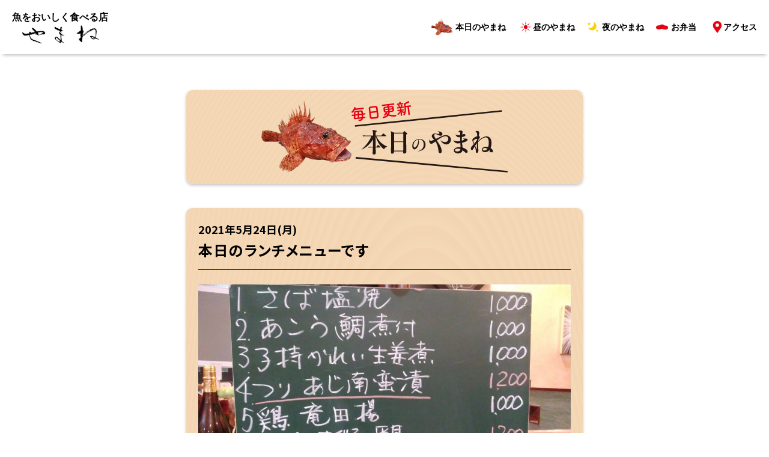

--- FILE ---
content_type: text/html; charset=UTF-8
request_url: https://n-yamane.com/2021/05/24/%E6%9C%AC%E6%97%A5%E3%81%AE%E3%83%A9%E3%83%B3%E3%83%81%E3%83%A1%E3%83%8B%E3%83%A5%E3%83%BC%E3%81%A7%E3%81%99-101/
body_size: 4737
content:
<!DOCTYPE html>
<html lang="ja">
<head>
    <!-- Global site tag (gtag.js) - Google Analytics -->
<script async src="https://www.googletagmanager.com/gtag/js?id=UA-176144140-1"></script>
<script>
  window.dataLayer = window.dataLayer || [];
  function gtag(){dataLayer.push(arguments);}
  gtag('js', new Date());
  gtag('config', 'UA-176144140-1');
</script>
    <meta charset="UTF-8">
    <meta name="viewport" content="width=device-width, initial-scale=1.0">
<!--     <meta name="format-detection" content="telephone=no"> -->
    <title>本日のやまね | 酒処やまね</title>
    <meta name="description" content="「酒処・やまね」は、主人が毎日築地市場へ仕入れに行く新鮮な食材や、週に一度は自ら釣りへ出かけ、これ以上が無いほど鮮度抜群の魚をリーズナブルに楽しめるお店です！" />
    <link rel="stylesheet" href="https://n-yamane.com/wp-content/themes/yamane/css/style.min.css">
	<style>
        section.pager {
            display: flex;
            justify-content: space-between;
            padding: 40px 20px 0;
        }
        section.pager a {
            font-size: 1.3rem;
				font-weight: bold;
				padding: .5em 1em;
            background-color: #fff;
            -webkit-box-shadow: 0 2px 5px rgba(0,0,0,0.25);
            box-shadow: 0 2px 5px rgba(0,0,0,0.25);
            border-radius: 7px;
            display: inline-block;
        }
        section.pager a:hover {
            color: #e60012;
        }
			p.go-top {
            text-align: center;
				padding-top: 40px;
        }
        p.go-top a {
            color: #fff;
            font-size: 1.3rem;
				font-weight: bold;
            padding: 1em 1.5em;
            background-color: #e60012;
            -webkit-box-shadow: 0 2px 5px rgba(0,0,0,0.25);
            box-shadow: 0 2px 5px rgba(0,0,0,0.25);
            border-radius: 7px;
            display: inline-block;
        }
		p.go-top a i {
			margin-right: 5px;
		}
    </style>
    <link rel="apple-touch-icon" type="image/png" href="https://n-yamane.com/wp-content/themes/yamane/img/apple-touch-icon-180x180.png">
	<link rel="icon" type="image/png" href="https://n-yamane.com/wp-content/themes/yamane/img/icon-192x192.png">
    <link rel='dns-prefetch' href='//s.w.org' />
<link rel="alternate" type="application/rss+xml" title="酒処やまね | 魚をおいしく食べる店 &raquo; 本日のランチメニューです のコメントのフィード" href="https://n-yamane.com/2021/05/24/%e6%9c%ac%e6%97%a5%e3%81%ae%e3%83%a9%e3%83%b3%e3%83%81%e3%83%a1%e3%83%8b%e3%83%a5%e3%83%bc%e3%81%a7%e3%81%99-101/feed/" />
		<script type="text/javascript">
			window._wpemojiSettings = {"baseUrl":"https:\/\/s.w.org\/images\/core\/emoji\/13.0.0\/72x72\/","ext":".png","svgUrl":"https:\/\/s.w.org\/images\/core\/emoji\/13.0.0\/svg\/","svgExt":".svg","source":{"concatemoji":"https:\/\/n-yamane.com\/wp-includes\/js\/wp-emoji-release.min.js?ver=5.5.17"}};
			!function(e,a,t){var n,r,o,i=a.createElement("canvas"),p=i.getContext&&i.getContext("2d");function s(e,t){var a=String.fromCharCode;p.clearRect(0,0,i.width,i.height),p.fillText(a.apply(this,e),0,0);e=i.toDataURL();return p.clearRect(0,0,i.width,i.height),p.fillText(a.apply(this,t),0,0),e===i.toDataURL()}function c(e){var t=a.createElement("script");t.src=e,t.defer=t.type="text/javascript",a.getElementsByTagName("head")[0].appendChild(t)}for(o=Array("flag","emoji"),t.supports={everything:!0,everythingExceptFlag:!0},r=0;r<o.length;r++)t.supports[o[r]]=function(e){if(!p||!p.fillText)return!1;switch(p.textBaseline="top",p.font="600 32px Arial",e){case"flag":return s([127987,65039,8205,9895,65039],[127987,65039,8203,9895,65039])?!1:!s([55356,56826,55356,56819],[55356,56826,8203,55356,56819])&&!s([55356,57332,56128,56423,56128,56418,56128,56421,56128,56430,56128,56423,56128,56447],[55356,57332,8203,56128,56423,8203,56128,56418,8203,56128,56421,8203,56128,56430,8203,56128,56423,8203,56128,56447]);case"emoji":return!s([55357,56424,8205,55356,57212],[55357,56424,8203,55356,57212])}return!1}(o[r]),t.supports.everything=t.supports.everything&&t.supports[o[r]],"flag"!==o[r]&&(t.supports.everythingExceptFlag=t.supports.everythingExceptFlag&&t.supports[o[r]]);t.supports.everythingExceptFlag=t.supports.everythingExceptFlag&&!t.supports.flag,t.DOMReady=!1,t.readyCallback=function(){t.DOMReady=!0},t.supports.everything||(n=function(){t.readyCallback()},a.addEventListener?(a.addEventListener("DOMContentLoaded",n,!1),e.addEventListener("load",n,!1)):(e.attachEvent("onload",n),a.attachEvent("onreadystatechange",function(){"complete"===a.readyState&&t.readyCallback()})),(n=t.source||{}).concatemoji?c(n.concatemoji):n.wpemoji&&n.twemoji&&(c(n.twemoji),c(n.wpemoji)))}(window,document,window._wpemojiSettings);
		</script>
		<style type="text/css">
img.wp-smiley,
img.emoji {
	display: inline !important;
	border: none !important;
	box-shadow: none !important;
	height: 1em !important;
	width: 1em !important;
	margin: 0 .07em !important;
	vertical-align: -0.1em !important;
	background: none !important;
	padding: 0 !important;
}
</style>
	<link rel='stylesheet' id='wp-block-library-css'  href='https://n-yamane.com/wp-includes/css/dist/block-library/style.min.css?ver=5.5.17' type='text/css' media='all' />
<link rel="https://api.w.org/" href="https://n-yamane.com/wp-json/" /><link rel="alternate" type="application/json" href="https://n-yamane.com/wp-json/wp/v2/posts/780" /><link rel="EditURI" type="application/rsd+xml" title="RSD" href="https://n-yamane.com/xmlrpc.php?rsd" />
<link rel="wlwmanifest" type="application/wlwmanifest+xml" href="https://n-yamane.com/wp-includes/wlwmanifest.xml" /> 
<link rel='prev' title='釣果情報です！' href='https://n-yamane.com/2021/05/23/%e9%87%a3%e6%9e%9c%e6%83%85%e5%a0%b1%e3%81%a7%e3%81%99%ef%bc%81-3/' />
<link rel='next' title='本日のランチメニューです' href='https://n-yamane.com/2021/05/25/%e6%9c%ac%e6%97%a5%e3%81%ae%e3%83%a9%e3%83%b3%e3%83%81%e3%83%a1%e3%83%8b%e3%83%a5%e3%83%bc%e3%81%a7%e3%81%99-102/' />
<meta name="generator" content="WordPress 5.5.17" />
<link rel="canonical" href="https://n-yamane.com/2021/05/24/%e6%9c%ac%e6%97%a5%e3%81%ae%e3%83%a9%e3%83%b3%e3%83%81%e3%83%a1%e3%83%8b%e3%83%a5%e3%83%bc%e3%81%a7%e3%81%99-101/" />
<link rel='shortlink' href='https://n-yamane.com/?p=780' />
<link rel="alternate" type="application/json+oembed" href="https://n-yamane.com/wp-json/oembed/1.0/embed?url=https%3A%2F%2Fn-yamane.com%2F2021%2F05%2F24%2F%25e6%259c%25ac%25e6%2597%25a5%25e3%2581%25ae%25e3%2583%25a9%25e3%2583%25b3%25e3%2583%2581%25e3%2583%25a1%25e3%2583%258b%25e3%2583%25a5%25e3%2583%25bc%25e3%2581%25a7%25e3%2581%2599-101%2F" />
<link rel="alternate" type="text/xml+oembed" href="https://n-yamane.com/wp-json/oembed/1.0/embed?url=https%3A%2F%2Fn-yamane.com%2F2021%2F05%2F24%2F%25e6%259c%25ac%25e6%2597%25a5%25e3%2581%25ae%25e3%2583%25a9%25e3%2583%25b3%25e3%2583%2581%25e3%2583%25a1%25e3%2583%258b%25e3%2583%25a5%25e3%2583%25bc%25e3%2581%25a7%25e3%2581%2599-101%2F&#038;format=xml" />
</head>
<body class="post-template-default single single-post postid-780 single-format-standard">
    <header class=page-header>
    <div class="page-header-inner">
        <div class="logo">
            <h1 class="logo-copy">魚をおいしく食べる店</h1>
            <a href="/" class="main-logo">ロゴ（酒処・やまね）</a>
        </div>
        <div class="item-right">
            <!-- <a class="icon" href="#takeout">お弁当こちらへ（酒処 やまね）</a> -->
            <div class="trigger-wrap">
                <div class="trigger">
                    <span></span>
                    <span></span>
                    <span></span>
                </div>
            </div>
            <div class="header-content">
                <div class="header-content-inner">
                    <div class="nav">
                        <nav>
                            <ul>
                                <li><a href="https://n-yamane.com/2021/05/24/%e6%9c%ac%e6%97%a5%e3%81%ae%e3%83%a9%e3%83%b3%e3%83%81%e3%83%a1%e3%83%8b%e3%83%a5%e3%83%bc%e3%81%a7%e3%81%99-101/" class="today">本日のやまね</a></li>
                                <li><a href="/#lunch" class="lunch">昼のやまね</a></li>
                                <li><a href="/#dinner" class="dinner">夜のやまね</a></li>
                                <li><a href="/#takeout" class="takeout">お弁当</a></li>
                                <li><a href="/#access" class="access">アクセス</a></li>
                            </ul>
                        </nav>
                    </div>
                </div>
            </div>
        </div>
    </div>
    <div class="drawer-overlay"></div>
</header>    <main>
        <div class="today-wrap">
            <section class="today">
                <div class="today-content">
                    <h2 class="title-today">
                        <span class="i-fish">オニカサ（酒処やまね）</span>
                        <span class="title-text">本日のやまね（酒処やまね）</span>
                    </h2>
                </div>
            </section>
            <section id="content">
                <div class="inner">
                                            <time>2021年5月24日(月)</time>
								<h3 style="font-size: 2rem; border-bottom: 1px solid #000; margin-bottom: 1em; padding-bottom: .5em;">本日のランチメニューです</h3>
                        <p>
<figure class="wp-block-image size-large"><img loading="lazy" width="1024" height="643" src="http://n-yamane.com/wp-content/uploads/2021/05/DSC_0486-1024x643.jpg" alt="" class="wp-image-781" srcset="https://n-yamane.com/wp-content/uploads/2021/05/DSC_0486-1024x643.jpg 1024w, https://n-yamane.com/wp-content/uploads/2021/05/DSC_0486-300x188.jpg 300w, https://n-yamane.com/wp-content/uploads/2021/05/DSC_0486-768x482.jpg 768w, https://n-yamane.com/wp-content/uploads/2021/05/DSC_0486-1536x964.jpg 1536w, https://n-yamane.com/wp-content/uploads/2021/05/DSC_0486-2048x1285.jpg 2048w" sizes="(max-width: 1024px) 100vw, 1024px" /></figure>
</p>
                                    </div>
            </section>
				<section class="pager">
						<a href="https://n-yamane.com/2021/05/23/%e9%87%a3%e6%9e%9c%e6%83%85%e5%a0%b1%e3%81%a7%e3%81%99%ef%bc%81-3/" rel="prev">← 過去の記事</a>                <a href="https://n-yamane.com/2021/05/25/%e6%9c%ac%e6%97%a5%e3%81%ae%e3%83%a9%e3%83%b3%e3%83%81%e3%83%a1%e3%83%8b%e3%83%a5%e3%83%bc%e3%81%a7%e3%81%99-102/" rel="next">最新の記事 →</a>            </section>
				<p class="go-top"><a href="/"><i class="fas fa-fish fa-lg faa-ring animated"></i>トップページへ</a></p>
        </div>
        <section id="access">
            <div class="access-text">
                <h2>
                    <!-- <span class="oyakata"></span> -->
                    <span class="logo"></span>
                </h2>
						<p style="border-bottom: 1px solid #ccc; padding-bottom: .5em; margin-bottom: 1em;">〒106-0031<br>東京都港区西麻布４-５-８<br>LA西麻布ビルB1</p>
                <p style="font-size: 1.2rem;"><b>営業時間</b><br>[月～金]11:30～14:00（L.O）、<br>17:30～23:00（L.O.22:00）<br>[土・祝日]17:30～23:00（L.O.22:00）</p>
                <p style="font-size: 1.2rem;"><b>定休日</b><br>日曜日・年末年始・その他不定休</p>
            </div>
            <div class="gmap-wrap">
                <div class="gmap">
                    <iframe src="https://www.google.com/maps/embed?pb=!1m14!1m8!1m3!1d3241.83010703682!2d139.7209676!3d35.6565572!3m2!1i1024!2i768!4f13.1!3m3!1m2!1s0x60188b71b8edbdc9%3A0x981effc583179bc!2z6YWS5YemIOOChOOBvuOBrQ!5e0!3m2!1sja!2sjp!4v1595845049972!5m2!1sja!2sjp" width="600" height="450" frameborder="0" style="border:0;" allowfullscreen="" aria-hidden="false" tabindex="0"></iframe>
                </div>
            </div>
        </section>
    </main>
    <footer>
    <div class="footer-inner">
        <h2>お問い合わせ</h2>
        <a class="contact" href="tel:0334007840"><i class="fas fa-sm fa-phone-alt faa-ring animated" style="margin-right: 5px;"></i>03-3400-7840</a>
    </div>
    <p class="copyright">© 2020 酒処やまね</p>
</footer>    <script src="https://kit.fontawesome.com/bbcdcbd772.js" crossorigin="anonymous"></script>
    <link rel="stylesheet" href="https://cdnjs.cloudflare.com/ajax/libs/font-awesome-animation/0.2.1/font-awesome-animation.min.css">
    <script src="https://code.jquery.com/jquery-3.5.1.min.js"
        integrity="sha256-9/aliU8dGd2tb6OSsuzixeV4y/faTqgFtohetphbbj0=" crossorigin="anonymous"></script>
        <script type="text/javascript" src="https://n-yamane.com/wp-content/themes/yamane/js/main.js"></script>
    <script type='text/javascript' src='https://n-yamane.com/wp-includes/js/wp-embed.min.js?ver=5.5.17' id='wp-embed-js'></script>
</body>
</html>

--- FILE ---
content_type: image/svg+xml
request_url: https://n-yamane.com/wp-content/themes/yamane/img/i_lunch.svg
body_size: 878
content:
<?xml version="1.0" encoding="utf-8"?>
<!-- Generator: Adobe Illustrator 24.2.1, SVG Export Plug-In . SVG Version: 6.00 Build 0)  -->
<svg version="1.1" id="レイヤー_1" xmlns="http://www.w3.org/2000/svg" xmlns:xlink="http://www.w3.org/1999/xlink" x="0px"
	 y="0px" viewBox="0 0 60 60" style="enable-background:new 0 0 60 60;" xml:space="preserve">
<style type="text/css">
	.st0{fill:#E50012;}
</style>
<circle class="st0" cx="30" cy="30" r="9.41"/>
<polygon class="st0" points="27.67,16.46 31.9,16.46 29.84,0 "/>
<polygon class="st0" points="16.46,32.33 16.46,28.1 0,30.16 "/>
<polygon class="st0" points="32.33,43.54 28.1,43.54 30.16,60 "/>
<polygon class="st0" points="43.54,27.67 43.54,31.9 60,29.84 "/>
<polygon class="st0" points="37.93,18.78 40.92,21.77 51.1,8.67 "/>
<polygon class="st0" points="18.78,22.07 21.77,19.08 8.67,8.9 "/>
<polygon class="st0" points="22.07,41.22 19.08,38.23 8.9,51.33 "/>
<polygon class="st0" points="41.22,37.93 38.23,40.92 51.33,51.1 "/>
</svg>


--- FILE ---
content_type: image/svg+xml
request_url: https://n-yamane.com/wp-content/themes/yamane/img/i_access.svg
body_size: 610
content:
<?xml version="1.0" encoding="utf-8"?>
<!-- Generator: Adobe Illustrator 24.2.1, SVG Export Plug-In . SVG Version: 6.00 Build 0)  -->
<svg version="1.1" id="レイヤー_1" xmlns="http://www.w3.org/2000/svg" xmlns:xlink="http://www.w3.org/1999/xlink" x="0px"
	 y="0px" viewBox="0 0 60 60" style="enable-background:new 0 0 60 60;" xml:space="preserve">
<style type="text/css">
	.st0{fill:#E60012;}
	.st1{fill:#FFFFFF;}
</style>
<g>
	<path class="st0" d="M51.48,21.83c0,6.17-2.61,11.3-5.84,15.7l-15.9,22.56l-15.9-22.56C10.61,33.13,8,28,8,21.83
		c0-12,9.73-21.74,21.74-21.74S51.48,9.82,51.48,21.83z"/>
	<circle class="st1" cx="29.74" cy="20.52" r="6.52"/>
</g>
<circle class="st1" cx="29.74" cy="20.59" r="8.5"/>
</svg>


--- FILE ---
content_type: image/svg+xml
request_url: https://n-yamane.com/wp-content/themes/yamane/img/i_dinner.svg
body_size: 636
content:
<?xml version="1.0" encoding="utf-8"?>
<!-- Generator: Adobe Illustrator 24.2.1, SVG Export Plug-In . SVG Version: 6.00 Build 0)  -->
<svg version="1.1" id="レイヤー_1" xmlns="http://www.w3.org/2000/svg" xmlns:xlink="http://www.w3.org/1999/xlink" x="0px"
	 y="0px" viewBox="0 0 60 60" style="enable-background:new 0 0 60 60;" xml:space="preserve">
<style type="text/css">
	.st0{clip-path:url(#SVGID_2_);}
	.st1{fill:#FCCF00;}
	.st2{font-family:'KozGoPr6N-Regular-83pv-RKSJ-H';}
	.st3{font-size:23.9101px;}
	.st4{font-size:19.1765px;}
</style>
<g>
	<defs>
		<rect id="SVGID_1_" width="60" height="60"/>
	</defs>
	<clipPath id="SVGID_2_">
		<use xlink:href="#SVGID_1_"  style="overflow:visible;"/>
	</clipPath>
	<g class="st0">
		<path class="st1" d="M47.53,24.96c0,11.84-9.6,21.44-21.44,21.44c-9.05,0-16.79-5.61-19.92-13.55c2.42,0.95,5.09,1.49,7.86,1.49
			c11.84,0,21.44-9.6,21.44-21.44c0-2.77-0.54-5.43-1.49-7.86C41.92,8.17,47.53,15.91,47.53,24.96z"/>
		<text transform="matrix(1 0 0 1 -2.441406e-04 19.6587)" class="st1 st2 st3">★</text>
		<text transform="matrix(1 0 0 1 40.824 54.8813)" class="st1 st2 st4">★</text>
	</g>
</g>
</svg>
